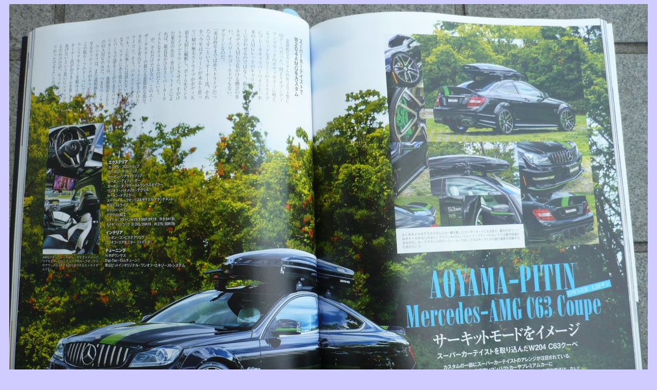

--- FILE ---
content_type: text/html
request_url: http://aoyama-pitin.co.jp/onri-/56/newpage1.htm
body_size: 469
content:
<!DOCTYPE HTML PUBLIC "-//W3C//DTD HTML 4.01 Transitional//EN">
<HTML>
<HEAD>
<meta http-equiv="Content-Type" content="text/html; charset=Shift_JIS">
<meta name="GENERATOR" content="JustSystems Homepage Builder Version 15.0.12.0 for Windows">
<meta http-equiv="Content-Style-Type" content="text/css">
<TITLE></TITLE>
</HEAD>
<BODY bgcolor="#D0CCFF">
<p align="center"><img src="P1220938.JPG" width="1244" height="849" border="0"><br>
<br>
<img src="P1220939.JPG" width="646" height="854" border="0"><br>
<br>
<img src="P1220941.JPG" width="601" height="858" border="0"><br>
<br>
<img src="P1220937.JPG" width="455" height="557" border="0"></p>
<div align="center"><br>
</div>
<HR>
<P align="center"><a href="../../index/kensaku.htm"><img src="../../logo/menu.jpg" width="70" height="40" border="0"></a><a href="../../index/order.html"><img src="../../logo/order.JPG" width="70" height="40" border="0"></a><a href="../../index.html"><img src="../../logo/home.JPG" width="70" height="40" border="0"></a></P>
</BODY>
</HTML>
